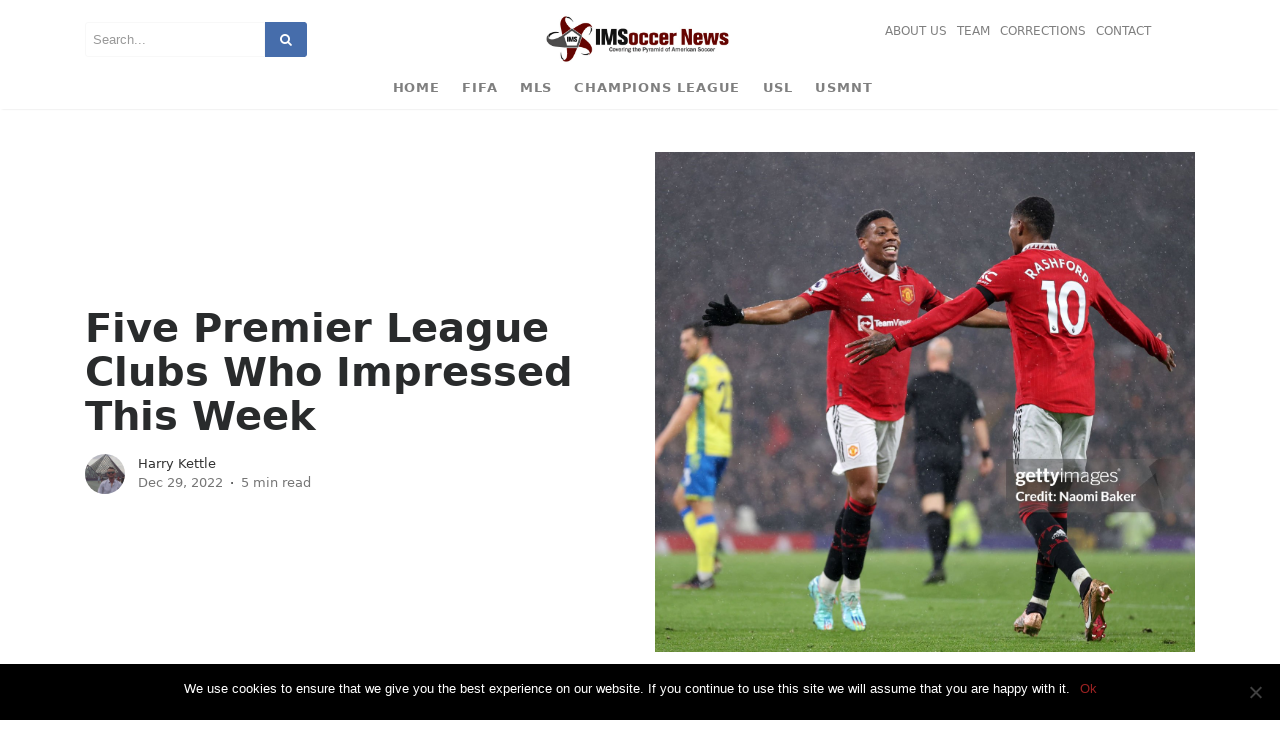

--- FILE ---
content_type: text/html; charset=UTF-8
request_url: https://www.insidemnsoccer.com/editorial/five-premier-league-clubs-who-impressed-this-week
body_size: 87501
content:
 <!DOCTYPE html>
<!--[if IE 7]>
<html class="ie ie7" lang="en-US">
<![endif]-->
<!--[if IE 8]>
<html class="ie ie8" lang="en-US">
<![endif]-->
<!--[if !(IE 7) & !(IE 8)]><!-->
<html lang="en-US" class="appdev">
<!--<![endif]-->
<head>
	<meta charset="UTF-8">
	<meta name="viewport" content="width=device-width">
	<link rel="profile" href="http://gmpg.org/xfn/11">
	<link rel="pingback" href="https://www.insidemnsoccer.com/xmlrpc.php">
    <link rel="stylesheet" href="https://www.insidemnsoccer.com/wp-content/themes/appdev/style.css"/>   	
	<meta name='robots' content='index, follow, max-image-preview:large, max-snippet:-1, max-video-preview:-1' />
	<style>img:is([sizes="auto" i], [sizes^="auto," i]) { contain-intrinsic-size: 3000px 1500px }</style>
	
	<!-- This site is optimized with the Yoast SEO plugin v24.9 - https://yoast.com/wordpress/plugins/seo/ -->
	<title>Five Premier League Clubs Who Impressed This Week - Insidemn Soccer</title>
	<meta name="description" content="We take a look at five Premier League clubs who put in impressive performances following the winter break." />
	<link rel="canonical" href="https://www.insidemnsoccer.com/editorial/five-premier-league-clubs-who-impressed-this-week" />
	<meta property="og:locale" content="en_US" />
	<meta property="og:type" content="article" />
	<meta property="og:title" content="Five Premier League Clubs Who Impressed This Week - Insidemn Soccer" />
	<meta property="og:description" content="We take a look at five Premier League clubs who put in impressive performances following the winter break." />
	<meta property="og:url" content="https://www.insidemnsoccer.com/editorial/five-premier-league-clubs-who-impressed-this-week" />
	<meta property="og:site_name" content="Insidemn Soccer" />
	<meta property="article:author" content="https://www.facebook.com/harry.kettle.3" />
	<meta property="article:published_time" content="2022-12-29T11:31:03+00:00" />
	<meta property="og:image" content="https://media.gettyimages.com/id/1452900643/photo/manchester-united-v-nottingham-forest-premier-league.jpg?s=2048x2048&w=gi&k=20&c=NsGscrnBuJnM_OBAbOU2GOXrMQ7WCOCh48JcvmR46O8=" />
	<meta name="author" content="Harry Kettle" />
	<meta name="twitter:card" content="summary_large_image" />
	<meta name="twitter:image" content="https://media.gettyimages.com/id/1452900643/photo/manchester-united-v-nottingham-forest-premier-league.jpg?s=2048x2048&w=gi&k=20&c=NsGscrnBuJnM_OBAbOU2GOXrMQ7WCOCh48JcvmR46O8=" />
	<meta name="twitter:creator" content="@HJKettle" />
	<meta name="twitter:label1" content="Written by" />
	<meta name="twitter:data1" content="Harry Kettle" />
	<meta name="twitter:label2" content="Est. reading time" />
	<meta name="twitter:data2" content="3 minutes" />
	<script type="application/ld+json" class="yoast-schema-graph">{"@context":"https://schema.org","@graph":[{"@type":"Article","@id":"https://www.insidemnsoccer.com/editorial/five-premier-league-clubs-who-impressed-this-week#article","isPartOf":{"@id":"https://www.insidemnsoccer.com/editorial/five-premier-league-clubs-who-impressed-this-week"},"author":{"name":"Harry Kettle","@id":"https://www.insidemnsoccer.com/#/schema/person/a34b60e2526fd2c6e4f652a3a9bc8fb0"},"headline":"Five Premier League Clubs Who Impressed This Week","datePublished":"2022-12-29T11:31:03+00:00","mainEntityOfPage":{"@id":"https://www.insidemnsoccer.com/editorial/five-premier-league-clubs-who-impressed-this-week"},"wordCount":511,"publisher":{"@id":"https://www.insidemnsoccer.com/#organization"},"image":["https://media.gettyimages.com/id/1452900643/photo/manchester-united-v-nottingham-forest-premier-league.jpg?s=2048x2048&w=gi&k=20&c=NsGscrnBuJnM_OBAbOU2GOXrMQ7WCOCh48JcvmR46O8="],"thumbnailUrl":"https://media.gettyimages.com/id/1452900643/photo/manchester-united-v-nottingham-forest-premier-league.jpg?s=2048x2048&w=gi&k=20&c=NsGscrnBuJnM_OBAbOU2GOXrMQ7WCOCh48JcvmR46O8=","articleSection":["Editorial","Premier League"],"inLanguage":"en-US"},{"@type":"WebPage","@id":"https://www.insidemnsoccer.com/editorial/five-premier-league-clubs-who-impressed-this-week","url":"https://www.insidemnsoccer.com/editorial/five-premier-league-clubs-who-impressed-this-week","name":"Five Premier League Clubs Who Impressed This Week - Insidemn Soccer","isPartOf":{"@id":"https://www.insidemnsoccer.com/#website"},"primaryImageOfPage":"https://media.gettyimages.com/id/1452900643/photo/manchester-united-v-nottingham-forest-premier-league.jpg?s=2048x2048&w=gi&k=20&c=NsGscrnBuJnM_OBAbOU2GOXrMQ7WCOCh48JcvmR46O8=","image":["https://media.gettyimages.com/id/1452900643/photo/manchester-united-v-nottingham-forest-premier-league.jpg?s=2048x2048&w=gi&k=20&c=NsGscrnBuJnM_OBAbOU2GOXrMQ7WCOCh48JcvmR46O8="],"thumbnailUrl":"https://media.gettyimages.com/id/1452900643/photo/manchester-united-v-nottingham-forest-premier-league.jpg?s=2048x2048&w=gi&k=20&c=NsGscrnBuJnM_OBAbOU2GOXrMQ7WCOCh48JcvmR46O8=","datePublished":"2022-12-29T11:31:03+00:00","description":"We take a look at five Premier League clubs who put in impressive performances following the winter break.","breadcrumb":{"@id":"https://www.insidemnsoccer.com/editorial/five-premier-league-clubs-who-impressed-this-week#breadcrumb"},"inLanguage":"en-US","potentialAction":[{"@type":"ReadAction","target":["https://www.insidemnsoccer.com/editorial/five-premier-league-clubs-who-impressed-this-week"]}]},{"@type":"ImageObject","inLanguage":"en-US","@id":"https://www.insidemnsoccer.com/editorial/five-premier-league-clubs-who-impressed-this-week#primaryimage","url":"https://media.gettyimages.com/id/1452900643/photo/manchester-united-v-nottingham-forest-premier-league.jpg?s=2048x2048&w=gi&k=20&c=NsGscrnBuJnM_OBAbOU2GOXrMQ7WCOCh48JcvmR46O8=","contentUrl":"https://media.gettyimages.com/id/1452900643/photo/manchester-united-v-nottingham-forest-premier-league.jpg?s=2048x2048&w=gi&k=20&c=NsGscrnBuJnM_OBAbOU2GOXrMQ7WCOCh48JcvmR46O8=","width":"2048","height":"1365"},{"@type":"BreadcrumbList","@id":"https://www.insidemnsoccer.com/editorial/five-premier-league-clubs-who-impressed-this-week#breadcrumb","itemListElement":[{"@type":"ListItem","position":1,"name":"Home","item":"https://www.insidemnsoccer.com/"},{"@type":"ListItem","position":2,"name":"Five Premier League Clubs Who Impressed This Week"}]},{"@type":"WebSite","@id":"https://www.insidemnsoccer.com/#website","url":"https://www.insidemnsoccer.com/","name":"Insidemn Soccer","description":"","publisher":{"@id":"https://www.insidemnsoccer.com/#organization"},"potentialAction":[{"@type":"SearchAction","target":{"@type":"EntryPoint","urlTemplate":"https://www.insidemnsoccer.com/?s={search_term_string}"},"query-input":{"@type":"PropertyValueSpecification","valueRequired":true,"valueName":"search_term_string"}}],"inLanguage":"en-US"},{"@type":"Organization","@id":"https://www.insidemnsoccer.com/#organization","name":"Insidemn Soccer","url":"https://www.insidemnsoccer.com/","logo":{"@type":"ImageObject","inLanguage":"en-US","@id":"https://www.insidemnsoccer.com/#/schema/logo/image/","url":"https://www.insidemnsoccer.com/wp-content/uploads/2019/04/IMS-Front-Page_logo_2-1-11-1.png","contentUrl":"https://www.insidemnsoccer.com/wp-content/uploads/2019/04/IMS-Front-Page_logo_2-1-11-1.png","width":596,"height":160,"caption":"Insidemn Soccer"},"image":{"@id":"https://www.insidemnsoccer.com/#/schema/logo/image/"}},{"@type":"Person","@id":"https://www.insidemnsoccer.com/#/schema/person/a34b60e2526fd2c6e4f652a3a9bc8fb0","name":"Harry Kettle","image":{"@type":"ImageObject","inLanguage":"en-US","@id":"https://www.insidemnsoccer.com/#/schema/person/image/","url":"https://www.insidemnsoccer.com/wp-content/uploads/2019/04/harry-kettle.jpg","contentUrl":"https://www.insidemnsoccer.com/wp-content/uploads/2019/04/harry-kettle.jpg","caption":"Harry Kettle"},"description":"English professional sports writer with an interest in pro wrestling, MMA, athletics &amp; more. As well as working for Insidemnsoccer, Harry has formerly produced content for FOX Sports Asia &amp; TheLADbible","sameAs":["https://www.facebook.com/harry.kettle.3","https://www.linkedin.com/in/harry-kettle-16023b107/","https://x.com/HJKettle"],"url":"https://www.insidemnsoccer.com/author/harry-kettle"}]}</script>
	<!-- / Yoast SEO plugin. -->


<link rel="amphtml" href="https://www.insidemnsoccer.com/editorial/five-premier-league-clubs-who-impressed-this-week/amp" /><meta name="generator" content="AMP for WP 1.1.4"/><link rel="alternate" type="application/rss+xml" title="Insidemn Soccer &raquo; Feed" href="https://www.insidemnsoccer.com/feed" />
<link rel="alternate" type="application/rss+xml" title="Insidemn Soccer &raquo; Comments Feed" href="https://www.insidemnsoccer.com/comments/feed" />
<script type="text/javascript">
/* <![CDATA[ */
window._wpemojiSettings = {"baseUrl":"https:\/\/s.w.org\/images\/core\/emoji\/16.0.1\/72x72\/","ext":".png","svgUrl":"https:\/\/s.w.org\/images\/core\/emoji\/16.0.1\/svg\/","svgExt":".svg","source":{"concatemoji":"https:\/\/www.insidemnsoccer.com\/wp-includes\/js\/wp-emoji-release.min.js?ver=6.8.3"}};
/*! This file is auto-generated */
!function(s,n){var o,i,e;function c(e){try{var t={supportTests:e,timestamp:(new Date).valueOf()};sessionStorage.setItem(o,JSON.stringify(t))}catch(e){}}function p(e,t,n){e.clearRect(0,0,e.canvas.width,e.canvas.height),e.fillText(t,0,0);var t=new Uint32Array(e.getImageData(0,0,e.canvas.width,e.canvas.height).data),a=(e.clearRect(0,0,e.canvas.width,e.canvas.height),e.fillText(n,0,0),new Uint32Array(e.getImageData(0,0,e.canvas.width,e.canvas.height).data));return t.every(function(e,t){return e===a[t]})}function u(e,t){e.clearRect(0,0,e.canvas.width,e.canvas.height),e.fillText(t,0,0);for(var n=e.getImageData(16,16,1,1),a=0;a<n.data.length;a++)if(0!==n.data[a])return!1;return!0}function f(e,t,n,a){switch(t){case"flag":return n(e,"\ud83c\udff3\ufe0f\u200d\u26a7\ufe0f","\ud83c\udff3\ufe0f\u200b\u26a7\ufe0f")?!1:!n(e,"\ud83c\udde8\ud83c\uddf6","\ud83c\udde8\u200b\ud83c\uddf6")&&!n(e,"\ud83c\udff4\udb40\udc67\udb40\udc62\udb40\udc65\udb40\udc6e\udb40\udc67\udb40\udc7f","\ud83c\udff4\u200b\udb40\udc67\u200b\udb40\udc62\u200b\udb40\udc65\u200b\udb40\udc6e\u200b\udb40\udc67\u200b\udb40\udc7f");case"emoji":return!a(e,"\ud83e\udedf")}return!1}function g(e,t,n,a){var r="undefined"!=typeof WorkerGlobalScope&&self instanceof WorkerGlobalScope?new OffscreenCanvas(300,150):s.createElement("canvas"),o=r.getContext("2d",{willReadFrequently:!0}),i=(o.textBaseline="top",o.font="600 32px Arial",{});return e.forEach(function(e){i[e]=t(o,e,n,a)}),i}function t(e){var t=s.createElement("script");t.src=e,t.defer=!0,s.head.appendChild(t)}"undefined"!=typeof Promise&&(o="wpEmojiSettingsSupports",i=["flag","emoji"],n.supports={everything:!0,everythingExceptFlag:!0},e=new Promise(function(e){s.addEventListener("DOMContentLoaded",e,{once:!0})}),new Promise(function(t){var n=function(){try{var e=JSON.parse(sessionStorage.getItem(o));if("object"==typeof e&&"number"==typeof e.timestamp&&(new Date).valueOf()<e.timestamp+604800&&"object"==typeof e.supportTests)return e.supportTests}catch(e){}return null}();if(!n){if("undefined"!=typeof Worker&&"undefined"!=typeof OffscreenCanvas&&"undefined"!=typeof URL&&URL.createObjectURL&&"undefined"!=typeof Blob)try{var e="postMessage("+g.toString()+"("+[JSON.stringify(i),f.toString(),p.toString(),u.toString()].join(",")+"));",a=new Blob([e],{type:"text/javascript"}),r=new Worker(URL.createObjectURL(a),{name:"wpTestEmojiSupports"});return void(r.onmessage=function(e){c(n=e.data),r.terminate(),t(n)})}catch(e){}c(n=g(i,f,p,u))}t(n)}).then(function(e){for(var t in e)n.supports[t]=e[t],n.supports.everything=n.supports.everything&&n.supports[t],"flag"!==t&&(n.supports.everythingExceptFlag=n.supports.everythingExceptFlag&&n.supports[t]);n.supports.everythingExceptFlag=n.supports.everythingExceptFlag&&!n.supports.flag,n.DOMReady=!1,n.readyCallback=function(){n.DOMReady=!0}}).then(function(){return e}).then(function(){var e;n.supports.everything||(n.readyCallback(),(e=n.source||{}).concatemoji?t(e.concatemoji):e.wpemoji&&e.twemoji&&(t(e.twemoji),t(e.wpemoji)))}))}((window,document),window._wpemojiSettings);
/* ]]> */
</script>
<link rel='stylesheet' id='scap.flashblock-css' href='https://www.insidemnsoccer.com/wp-content/plugins/compact-wp-audio-player/css/flashblock.css?ver=6.8.3' type='text/css' media='all' />
<link rel='stylesheet' id='scap.player-css' href='https://www.insidemnsoccer.com/wp-content/plugins/compact-wp-audio-player/css/player.css?ver=6.8.3' type='text/css' media='all' />
<style id='wp-emoji-styles-inline-css' type='text/css'>

	img.wp-smiley, img.emoji {
		display: inline !important;
		border: none !important;
		box-shadow: none !important;
		height: 1em !important;
		width: 1em !important;
		margin: 0 0.07em !important;
		vertical-align: -0.1em !important;
		background: none !important;
		padding: 0 !important;
	}
</style>
<link rel='stylesheet' id='wp-block-library-css' href='https://www.insidemnsoccer.com/wp-includes/css/dist/block-library/style.min.css?ver=6.8.3' type='text/css' media='all' />
<style id='classic-theme-styles-inline-css' type='text/css'>
/*! This file is auto-generated */
.wp-block-button__link{color:#fff;background-color:#32373c;border-radius:9999px;box-shadow:none;text-decoration:none;padding:calc(.667em + 2px) calc(1.333em + 2px);font-size:1.125em}.wp-block-file__button{background:#32373c;color:#fff;text-decoration:none}
</style>
<style id='global-styles-inline-css' type='text/css'>
:root{--wp--preset--aspect-ratio--square: 1;--wp--preset--aspect-ratio--4-3: 4/3;--wp--preset--aspect-ratio--3-4: 3/4;--wp--preset--aspect-ratio--3-2: 3/2;--wp--preset--aspect-ratio--2-3: 2/3;--wp--preset--aspect-ratio--16-9: 16/9;--wp--preset--aspect-ratio--9-16: 9/16;--wp--preset--color--black: #000000;--wp--preset--color--cyan-bluish-gray: #abb8c3;--wp--preset--color--white: #ffffff;--wp--preset--color--pale-pink: #f78da7;--wp--preset--color--vivid-red: #cf2e2e;--wp--preset--color--luminous-vivid-orange: #ff6900;--wp--preset--color--luminous-vivid-amber: #fcb900;--wp--preset--color--light-green-cyan: #7bdcb5;--wp--preset--color--vivid-green-cyan: #00d084;--wp--preset--color--pale-cyan-blue: #8ed1fc;--wp--preset--color--vivid-cyan-blue: #0693e3;--wp--preset--color--vivid-purple: #9b51e0;--wp--preset--gradient--vivid-cyan-blue-to-vivid-purple: linear-gradient(135deg,rgba(6,147,227,1) 0%,rgb(155,81,224) 100%);--wp--preset--gradient--light-green-cyan-to-vivid-green-cyan: linear-gradient(135deg,rgb(122,220,180) 0%,rgb(0,208,130) 100%);--wp--preset--gradient--luminous-vivid-amber-to-luminous-vivid-orange: linear-gradient(135deg,rgba(252,185,0,1) 0%,rgba(255,105,0,1) 100%);--wp--preset--gradient--luminous-vivid-orange-to-vivid-red: linear-gradient(135deg,rgba(255,105,0,1) 0%,rgb(207,46,46) 100%);--wp--preset--gradient--very-light-gray-to-cyan-bluish-gray: linear-gradient(135deg,rgb(238,238,238) 0%,rgb(169,184,195) 100%);--wp--preset--gradient--cool-to-warm-spectrum: linear-gradient(135deg,rgb(74,234,220) 0%,rgb(151,120,209) 20%,rgb(207,42,186) 40%,rgb(238,44,130) 60%,rgb(251,105,98) 80%,rgb(254,248,76) 100%);--wp--preset--gradient--blush-light-purple: linear-gradient(135deg,rgb(255,206,236) 0%,rgb(152,150,240) 100%);--wp--preset--gradient--blush-bordeaux: linear-gradient(135deg,rgb(254,205,165) 0%,rgb(254,45,45) 50%,rgb(107,0,62) 100%);--wp--preset--gradient--luminous-dusk: linear-gradient(135deg,rgb(255,203,112) 0%,rgb(199,81,192) 50%,rgb(65,88,208) 100%);--wp--preset--gradient--pale-ocean: linear-gradient(135deg,rgb(255,245,203) 0%,rgb(182,227,212) 50%,rgb(51,167,181) 100%);--wp--preset--gradient--electric-grass: linear-gradient(135deg,rgb(202,248,128) 0%,rgb(113,206,126) 100%);--wp--preset--gradient--midnight: linear-gradient(135deg,rgb(2,3,129) 0%,rgb(40,116,252) 100%);--wp--preset--font-size--small: 13px;--wp--preset--font-size--medium: 20px;--wp--preset--font-size--large: 36px;--wp--preset--font-size--x-large: 42px;--wp--preset--spacing--20: 0.44rem;--wp--preset--spacing--30: 0.67rem;--wp--preset--spacing--40: 1rem;--wp--preset--spacing--50: 1.5rem;--wp--preset--spacing--60: 2.25rem;--wp--preset--spacing--70: 3.38rem;--wp--preset--spacing--80: 5.06rem;--wp--preset--shadow--natural: 6px 6px 9px rgba(0, 0, 0, 0.2);--wp--preset--shadow--deep: 12px 12px 50px rgba(0, 0, 0, 0.4);--wp--preset--shadow--sharp: 6px 6px 0px rgba(0, 0, 0, 0.2);--wp--preset--shadow--outlined: 6px 6px 0px -3px rgba(255, 255, 255, 1), 6px 6px rgba(0, 0, 0, 1);--wp--preset--shadow--crisp: 6px 6px 0px rgba(0, 0, 0, 1);}:where(.is-layout-flex){gap: 0.5em;}:where(.is-layout-grid){gap: 0.5em;}body .is-layout-flex{display: flex;}.is-layout-flex{flex-wrap: wrap;align-items: center;}.is-layout-flex > :is(*, div){margin: 0;}body .is-layout-grid{display: grid;}.is-layout-grid > :is(*, div){margin: 0;}:where(.wp-block-columns.is-layout-flex){gap: 2em;}:where(.wp-block-columns.is-layout-grid){gap: 2em;}:where(.wp-block-post-template.is-layout-flex){gap: 1.25em;}:where(.wp-block-post-template.is-layout-grid){gap: 1.25em;}.has-black-color{color: var(--wp--preset--color--black) !important;}.has-cyan-bluish-gray-color{color: var(--wp--preset--color--cyan-bluish-gray) !important;}.has-white-color{color: var(--wp--preset--color--white) !important;}.has-pale-pink-color{color: var(--wp--preset--color--pale-pink) !important;}.has-vivid-red-color{color: var(--wp--preset--color--vivid-red) !important;}.has-luminous-vivid-orange-color{color: var(--wp--preset--color--luminous-vivid-orange) !important;}.has-luminous-vivid-amber-color{color: var(--wp--preset--color--luminous-vivid-amber) !important;}.has-light-green-cyan-color{color: var(--wp--preset--color--light-green-cyan) !important;}.has-vivid-green-cyan-color{color: var(--wp--preset--color--vivid-green-cyan) !important;}.has-pale-cyan-blue-color{color: var(--wp--preset--color--pale-cyan-blue) !important;}.has-vivid-cyan-blue-color{color: var(--wp--preset--color--vivid-cyan-blue) !important;}.has-vivid-purple-color{color: var(--wp--preset--color--vivid-purple) !important;}.has-black-background-color{background-color: var(--wp--preset--color--black) !important;}.has-cyan-bluish-gray-background-color{background-color: var(--wp--preset--color--cyan-bluish-gray) !important;}.has-white-background-color{background-color: var(--wp--preset--color--white) !important;}.has-pale-pink-background-color{background-color: var(--wp--preset--color--pale-pink) !important;}.has-vivid-red-background-color{background-color: var(--wp--preset--color--vivid-red) !important;}.has-luminous-vivid-orange-background-color{background-color: var(--wp--preset--color--luminous-vivid-orange) !important;}.has-luminous-vivid-amber-background-color{background-color: var(--wp--preset--color--luminous-vivid-amber) !important;}.has-light-green-cyan-background-color{background-color: var(--wp--preset--color--light-green-cyan) !important;}.has-vivid-green-cyan-background-color{background-color: var(--wp--preset--color--vivid-green-cyan) !important;}.has-pale-cyan-blue-background-color{background-color: var(--wp--preset--color--pale-cyan-blue) !important;}.has-vivid-cyan-blue-background-color{background-color: var(--wp--preset--color--vivid-cyan-blue) !important;}.has-vivid-purple-background-color{background-color: var(--wp--preset--color--vivid-purple) !important;}.has-black-border-color{border-color: var(--wp--preset--color--black) !important;}.has-cyan-bluish-gray-border-color{border-color: var(--wp--preset--color--cyan-bluish-gray) !important;}.has-white-border-color{border-color: var(--wp--preset--color--white) !important;}.has-pale-pink-border-color{border-color: var(--wp--preset--color--pale-pink) !important;}.has-vivid-red-border-color{border-color: var(--wp--preset--color--vivid-red) !important;}.has-luminous-vivid-orange-border-color{border-color: var(--wp--preset--color--luminous-vivid-orange) !important;}.has-luminous-vivid-amber-border-color{border-color: var(--wp--preset--color--luminous-vivid-amber) !important;}.has-light-green-cyan-border-color{border-color: var(--wp--preset--color--light-green-cyan) !important;}.has-vivid-green-cyan-border-color{border-color: var(--wp--preset--color--vivid-green-cyan) !important;}.has-pale-cyan-blue-border-color{border-color: var(--wp--preset--color--pale-cyan-blue) !important;}.has-vivid-cyan-blue-border-color{border-color: var(--wp--preset--color--vivid-cyan-blue) !important;}.has-vivid-purple-border-color{border-color: var(--wp--preset--color--vivid-purple) !important;}.has-vivid-cyan-blue-to-vivid-purple-gradient-background{background: var(--wp--preset--gradient--vivid-cyan-blue-to-vivid-purple) !important;}.has-light-green-cyan-to-vivid-green-cyan-gradient-background{background: var(--wp--preset--gradient--light-green-cyan-to-vivid-green-cyan) !important;}.has-luminous-vivid-amber-to-luminous-vivid-orange-gradient-background{background: var(--wp--preset--gradient--luminous-vivid-amber-to-luminous-vivid-orange) !important;}.has-luminous-vivid-orange-to-vivid-red-gradient-background{background: var(--wp--preset--gradient--luminous-vivid-orange-to-vivid-red) !important;}.has-very-light-gray-to-cyan-bluish-gray-gradient-background{background: var(--wp--preset--gradient--very-light-gray-to-cyan-bluish-gray) !important;}.has-cool-to-warm-spectrum-gradient-background{background: var(--wp--preset--gradient--cool-to-warm-spectrum) !important;}.has-blush-light-purple-gradient-background{background: var(--wp--preset--gradient--blush-light-purple) !important;}.has-blush-bordeaux-gradient-background{background: var(--wp--preset--gradient--blush-bordeaux) !important;}.has-luminous-dusk-gradient-background{background: var(--wp--preset--gradient--luminous-dusk) !important;}.has-pale-ocean-gradient-background{background: var(--wp--preset--gradient--pale-ocean) !important;}.has-electric-grass-gradient-background{background: var(--wp--preset--gradient--electric-grass) !important;}.has-midnight-gradient-background{background: var(--wp--preset--gradient--midnight) !important;}.has-small-font-size{font-size: var(--wp--preset--font-size--small) !important;}.has-medium-font-size{font-size: var(--wp--preset--font-size--medium) !important;}.has-large-font-size{font-size: var(--wp--preset--font-size--large) !important;}.has-x-large-font-size{font-size: var(--wp--preset--font-size--x-large) !important;}
:where(.wp-block-post-template.is-layout-flex){gap: 1.25em;}:where(.wp-block-post-template.is-layout-grid){gap: 1.25em;}
:where(.wp-block-columns.is-layout-flex){gap: 2em;}:where(.wp-block-columns.is-layout-grid){gap: 2em;}
:root :where(.wp-block-pullquote){font-size: 1.5em;line-height: 1.6;}
</style>
<link rel='stylesheet' id='contact-form-7-css' href='https://www.insidemnsoccer.com/wp-content/plugins/contact-form-7/includes/css/styles.css?ver=6.0.6' type='text/css' media='all' />
<link rel='stylesheet' id='cookie-notice-front-css' href='https://www.insidemnsoccer.com/wp-content/plugins/cookie-notice/css/front.min.css?ver=2.5.6' type='text/css' media='all' />
<link rel='stylesheet' id='page-list-style-css' href='https://www.insidemnsoccer.com/wp-content/plugins/page-list/css/page-list.css?ver=5.7' type='text/css' media='all' />
<link rel='stylesheet' id='ppress-frontend-css' href='https://www.insidemnsoccer.com/wp-content/plugins/wp-user-avatar/assets/css/frontend.min.css?ver=4.15.23' type='text/css' media='all' />
<link rel='stylesheet' id='ppress-flatpickr-css' href='https://www.insidemnsoccer.com/wp-content/plugins/wp-user-avatar/assets/flatpickr/flatpickr.min.css?ver=4.15.23' type='text/css' media='all' />
<link rel='stylesheet' id='ppress-select2-css' href='https://www.insidemnsoccer.com/wp-content/plugins/wp-user-avatar/assets/select2/select2.min.css?ver=6.8.3' type='text/css' media='all' />
<link rel='stylesheet' id='bootstrap4-css-css' href='https://www.insidemnsoccer.com/wp-content/themes/appdev/css/bootstrap.min.css?ver=6.8.3' type='text/css' media='all' />
<link rel='stylesheet' id='medium-style-css' href='https://www.insidemnsoccer.com/wp-content/themes/appdev/style.css?ver=6.8.3' type='text/css' media='all' />
<link rel='stylesheet' id='wp-pagenavi-css' href='https://www.insidemnsoccer.com/wp-content/plugins/wp-pagenavi/pagenavi-css.css?ver=2.70' type='text/css' media='all' />
<link rel='stylesheet' id='jquery-lazyloadxt-spinner-css-css' href='//www.insidemnsoccer.com/wp-content/plugins/a3-lazy-load/assets/css/jquery.lazyloadxt.spinner.css?ver=6.8.3' type='text/css' media='all' />
<script type="text/javascript" src="https://www.insidemnsoccer.com/wp-includes/js/jquery/jquery.min.js?ver=3.7.1" id="jquery-core-js"></script>
<script type="text/javascript" src="https://www.insidemnsoccer.com/wp-includes/js/jquery/jquery-migrate.min.js?ver=3.4.1" id="jquery-migrate-js"></script>
<script type="text/javascript" src="https://www.insidemnsoccer.com/wp-content/plugins/compact-wp-audio-player/js/soundmanager2-nodebug-jsmin.js?ver=6.8.3" id="scap.soundmanager2-js"></script>
<script type="text/javascript" id="cookie-notice-front-js-before">
/* <![CDATA[ */
var cnArgs = {"ajaxUrl":"https:\/\/www.insidemnsoccer.com\/wp-admin\/admin-ajax.php","nonce":"8cc06dfb35","hideEffect":"fade","position":"bottom","onScroll":false,"onScrollOffset":100,"onClick":false,"cookieName":"cookie_notice_accepted","cookieTime":2592000,"cookieTimeRejected":2592000,"globalCookie":false,"redirection":false,"cache":false,"revokeCookies":false,"revokeCookiesOpt":"automatic"};
/* ]]> */
</script>
<script type="text/javascript" src="https://www.insidemnsoccer.com/wp-content/plugins/cookie-notice/js/front.min.js?ver=2.5.6" id="cookie-notice-front-js"></script>
<script type="text/javascript" src="https://www.insidemnsoccer.com/wp-content/plugins/wp-user-avatar/assets/flatpickr/flatpickr.min.js?ver=4.15.23" id="ppress-flatpickr-js"></script>
<script type="text/javascript" src="https://www.insidemnsoccer.com/wp-content/plugins/wp-user-avatar/assets/select2/select2.min.js?ver=4.15.23" id="ppress-select2-js"></script>
<script type="text/javascript" src="https://www.insidemnsoccer.com/wp-content/themes/appdev/js/tether.min.js?ver=6.8.3" id="tether-js"></script>
<script type="text/javascript" src="https://www.insidemnsoccer.com/wp-content/themes/appdev/js/bootstrap.min.js?ver=6.8.3" id="bootstrap-js"></script>
<script type="text/javascript" src="https://www.insidemnsoccer.com/wp-content/themes/appdev/js/ie10-viewport-bug-workaround.js?ver=6.8.3" id="enscroll-js"></script>
<script type="text/javascript" src="https://www.insidemnsoccer.com/wp-content/themes/appdev/js/js.cookie.js?ver=6.8.3" id="cookie-js"></script>
<script type="text/javascript" id="medium-default-js-extra">
/* <![CDATA[ */
var admin_url = "https:\/\/www.insidemnsoccer.com\/wp-admin\/admin-ajax.php";
/* ]]> */
</script>
<script type="text/javascript" src="https://www.insidemnsoccer.com/wp-content/themes/appdev/js/theme.js?ver=1.0" id="medium-default-js"></script>
<link rel="https://api.w.org/" href="https://www.insidemnsoccer.com/wp-json/" /><link rel="alternate" title="JSON" type="application/json" href="https://www.insidemnsoccer.com/wp-json/wp/v2/posts/2337" /><link rel="EditURI" type="application/rsd+xml" title="RSD" href="https://www.insidemnsoccer.com/xmlrpc.php?rsd" />
<meta name="generator" content="WordPress 6.8.3" />
<link rel='shortlink' href='https://www.insidemnsoccer.com/?p=2337' />
<link rel="alternate" title="oEmbed (JSON)" type="application/json+oembed" href="https://www.insidemnsoccer.com/wp-json/oembed/1.0/embed?url=https%3A%2F%2Fwww.insidemnsoccer.com%2Feditorial%2Ffive-premier-league-clubs-who-impressed-this-week" />
<link rel="alternate" title="oEmbed (XML)" type="text/xml+oembed" href="https://www.insidemnsoccer.com/wp-json/oembed/1.0/embed?url=https%3A%2F%2Fwww.insidemnsoccer.com%2Feditorial%2Ffive-premier-league-clubs-who-impressed-this-week&#038;format=xml" />
<!-- START WP-Clap -->
<link href="https://www.insidemnsoccer.com/wp-content/plugins/wp-clap/wp-clap-style.css" rel="stylesheet" type="text/css" />
<script type="text/javascript" src="https://www.insidemnsoccer.com/wp-content/plugins/wp-clap/wp-clap-jquery.js"></script>
<!-- END WP-Clap -->
<link rel="icon" href="https://www.insidemnsoccer.com/wp-content/uploads/2019/04/index.ico" sizes="32x32" />
<link rel="icon" href="https://www.insidemnsoccer.com/wp-content/uploads/2019/04/index.ico" sizes="192x192" />
<link rel="apple-touch-icon" href="https://www.insidemnsoccer.com/wp-content/uploads/2019/04/index.ico" />
<meta name="msapplication-TileImage" content="https://www.insidemnsoccer.com/wp-content/uploads/2019/04/index.ico" />
		<style type="text/css" id="wp-custom-css">
			a {
    color: #9b2222;
}		</style>
		    </head>

<body class="wp-singular post-template-default single single-post postid-2337 single-format-standard wp-custom-logo wp-theme-appdev blog cookies-not-set">
<!--header strat-->
    <header class="navbar-light bg-white fixed-top mediumnavigation">
        <div class="container">
            <!-- Begin Logo --> 
            <div class="row justify-content-center align-items-center brandrow">                
                <div class="col-lg-4 col-md-4 col-xs-12 hidden-xs-down searcharea ">
                    <form role="search" method="get" class="search-form" action="https://www.insidemnsoccer.com">
                        <input type="search" class="search-field"
                            placeholder="Search..."
                            value="" name="s"
                            title="Search for:" />
                        <button type="submit" class="search-submit">
                               <i class="fa fa-search"></i>   
                          </button>
                    </form>       
                </div>    
                <div class="col-lg-4 col-md-4  col-xs-12 text-center logoarea">
                    <a class="navbar-brand" href="https://www.insidemnsoccer.com"><img class="" src="https://www.insidemnsoccer.com/wp-content/themes/appdev/images/logo.png" alt="Insidemn Soccer" /></a>
                </div>
                <div class="col-lg-4 col-md-4 mr-auto col-xs-12 text-right customarea">                                            
                    <ul id="top-menu" class="navbar-top-menu justify-content-center"><li id="menu-item-1543" class="menu-item menu-item-type-post_type menu-item-object-page narrow"><a class="nav-link"  href="https://www.insidemnsoccer.com/about-ims">About Us</a></li>
<li id="menu-item-896" class="menu-item menu-item-type-post_type menu-item-object-page narrow"><a class="nav-link"  href="https://www.insidemnsoccer.com/author">Team</a></li>
<li id="menu-item-895" class="menu-item menu-item-type-post_type menu-item-object-page narrow"><a class="nav-link"  href="https://www.insidemnsoccer.com/report">Corrections</a></li>
<li id="menu-item-894" class="menu-item menu-item-type-post_type menu-item-object-page narrow"><a class="nav-link"  href="https://www.insidemnsoccer.com/contact">Contact</a></li>
</ul>                         
                </div>                        
            </div>
            <!-- End Logo --> 
            <div class="navarea">
            <nav class="navbar navbar-toggleable-sm" id="mainNavigation" data-back="Back">
                <button class="navbar-toggler navbar-toggler-right" type="button" data-toggle="collapse" data-target="#bs4navbar" aria-controls="bs4navbar" aria-expanded="false" aria-label="Toggle navigation"> 
                    <span class="navbar-toggler-icon"></span> 
                </button>  
                    <div id="bs4navbar" class="collapse navbar-collapse">
                        <ul id="menu-top-menu" class="navbar-nav col-md-12 justify-content-center"><li id="menu-item-892" class="menu-item menu-item-type-post_type menu-item-object-page menu-item-home narrow"><a class="nav-link"  href="https://www.insidemnsoccer.com/">Home</a></li>
<li id="menu-item-885" class="menu-item menu-item-type-taxonomy menu-item-object-category narrow"><a class="nav-link"  href="https://www.insidemnsoccer.com/./fifa">FIFA</a></li>
<li id="menu-item-887" class="menu-item menu-item-type-taxonomy menu-item-object-category narrow"><a class="nav-link"  href="https://www.insidemnsoccer.com/./mls">MLS</a></li>
<li id="menu-item-884" class="menu-item menu-item-type-taxonomy menu-item-object-category narrow"><a class="nav-link"  href="https://www.insidemnsoccer.com/./champions-league">Champions League</a></li>
<li id="menu-item-888" class="menu-item menu-item-type-taxonomy menu-item-object-category narrow"><a class="nav-link"  href="https://www.insidemnsoccer.com/./usl">USL</a></li>
<li id="menu-item-889" class="menu-item menu-item-type-taxonomy menu-item-object-category narrow"><a class="nav-link"  href="https://www.insidemnsoccer.com/./mens-national-team">USMNT</a></li>
</ul>                  </div>
            </nav>            
            </div>                
        </div>    
    </header>
   <!---header end-->   
    <div class="site-content">
        <div class="container">
                        
            <div class="single-heading featured-column">
                <div class="row justify-content-center align-items-xl-center">
                    <div class="col-md-6 ">
                        
                        <div class="mainheading">  
                            <h1 class="posttitle" >Five Premier League Clubs Who Impressed This Week</h1>
                            <div class="metafooter"> 
                        <div class="wrapfooter">
                        <span class="meta-footer-thumb"> 
                        <a href="https://www.insidemnsoccer.com/author/harry-kettle">
                        <img data-del="avatar" src='https://www.insidemnsoccer.com/wp-content/uploads/2019/04/harry-kettle.jpg' class='avatar pp-user-avatar avatar-40 photo ' height='40' width='40'/>                        </a>
                        </span>    
                        <span class="author-meta"> 
                            <span class="post-name"><a href="https://www.insidemnsoccer.com/author/harry-kettle">Harry Kettle <span class="btn follow">contact</span></a></span><br> 
                            <span class="post-date">Dec 29, 2022</span>
                            <span class="dot"></span>
                            <span class="readingtime">5 min read</span> 
                        </span> 
                        </div>                                             
                        </div>
                        </div>
                    </div>
                    <div class="col-md-6">
                        <div class="single-image" style="background-image: url(https://media.gettyimages.com/id/1452900643/photo/manchester-united-v-nottingham-forest-premier-league.jpg?s=2048x2048&w=gi&k=20&c=NsGscrnBuJnM_OBAbOU2GOXrMQ7WCOCh48JcvmR46O8=); background-position: 47% 43% !important;" post-id="2337"></div>
                    </div>
                </div>
            </div>
            <div class="breadcrumb" itemprop="breadcrumb"><span  itemscope itemtype="http://data-vocabulary.org/Breadcrumb"><a itemprop="url" href="https://www.insidemnsoccer.com" title="Home"><span itemprop="title" style="display:none">Home</span><i class="fa fa-home"></i></a></span><span  itemscope itemtype="http://data-vocabulary.org/Breadcrumb"><i class="fa fa-angle-double-right"></i><a itemprop="url" href="https://www.insidemnsoccer.com/./editorial" title="View all posts in Editorial"><span itemprop="title">Editorial</span></a></span> , <a itemprop="url" href="https://www.insidemnsoccer.com/./premier-league" title="View all posts in Premier League"><span itemprop="title">Premier League</span></a></span><h6><i class="fa fa-angle-double-right"></i>Five Premier League Clubs Who Impressed This Week</h6></div>
            <div class="row">   
                      
                <div class=" col-md-1 ">           
                    <div class="share" id="shared">
                        <div class="sidebarapplause">
                             <!-- WP-Clap --><div id="wp_clap_2337" class="wp_clap"><!-- BEGIN WP-Clap --><h3 class="wp_clap_title" >Clap</h3><div id="wp_clap_do_2337" class="wp_clap_do"><a href="javascript:void(0);" onclick="ClpJS.clap('https://www.insidemnsoccer.com/index.php','2337','Clapping','Clapped','0');"><img class="wp_clap_img" alt="Clap" src="https://www.insidemnsoccer.com/wp-content/plugins/wp-clap/images/clap_32x32.gif" />Clap</a></div></div></div>
                            <p class="sharecolour">Share</p>
                            <ul class="shareitnow"><li>
                                    <a target="_blank" href="https://twitter.com/intent/tweet?text=Five+Premier+League+Clubs+Who+Impressed+This+Week&amp;url=https%3A%2F%2Fwww.insidemnsoccer.com%2Feditorial%2Ffive-premier-league-clubs-who-impressed-this-week">
                                    <i class="fa fa-twitter"></i>
                                    </a>
                                </li><li>
                                    <a target="_blank" href="https://www.facebook.com/sharer/sharer.php?u=https%3A%2F%2Fwww.insidemnsoccer.com%2Feditorial%2Ffive-premier-league-clubs-who-impressed-this-week">        
                                    <i class="fa fa-facebook"></i>
                                    </a>
                                </li><li>
                                    <a target="_blank" href="https://plus.google.com/share?url=https%3A%2F%2Fwww.insidemnsoccer.com%2Feditorial%2Ffive-premier-league-clubs-who-impressed-this-week">
                                    <i class="fa fa-google"></i>
                                    </a>
                                </li>
                            </ul>                		        
                        
                            <div class="sep"></div>
                            <div class="hidden-xs-down">
                                <p>Reply</p>
                                <ul>
                                    <li>
                                    <a class="smoothscroll" href="#comments">0<br/>
                                    <svg class="svgIcon-use" width="29" height="29" viewBox="0 0 29 29"><path d="M21.27 20.058c1.89-1.826 2.754-4.17 2.754-6.674C24.024 8.21 19.67 4 14.1 4 8.53 4 4 8.21 4 13.384c0 5.175 4.53 9.385 10.1 9.385 1.007 0 2-.14 2.95-.41.285.25.592.49.918.7 1.306.87 2.716 1.31 4.19 1.31.276-.01.494-.14.6-.36a.625.625 0 0 0-.052-.65c-.61-.84-1.042-1.71-1.282-2.58a5.417 5.417 0 0 1-.154-.75zm-3.85 1.324l-.083-.28-.388.12a9.72 9.72 0 0 1-2.85.424c-4.96 0-8.99-3.706-8.99-8.262 0-4.556 4.03-8.263 8.99-8.263 4.95 0 8.77 3.71 8.77 8.27 0 2.25-.75 4.35-2.5 5.92l-.24.21v.32c0 .07 0 .19.02.37.03.29.1.6.19.92.19.7.49 1.4.89 2.08-.93-.14-1.83-.49-2.67-1.06-.34-.22-.88-.48-1.16-.74z"></path></svg>
                                    </a>
                                    </li>
                                </ul>
                            </div>
                                    </div>			                                
                </div>
                <div class="col-md-8 flex-first flex-md-unordered post-75 post type-post status-publish format-standard has-post-thumbnail category-life" id="post-75"> 
                    <article  itemscope itemtype="http://schema.org/NewsArticle" id="post-2337" class="post-2337 post type-post status-publish format-standard has-post-thumbnail hentry category-editorial category-premier-league">
                    <meta itemscope='itemscope' itemprop='mainEntityOfPage' itemType='https://schema.org/WebPage'/>	
                                <meta datetime="2022-12-29T11:31:03+00:00" itemprop="datePublished" content="2022-12-29T11:31:03+00:00"/>
                                <meta datetime="2022-12-29T11:31:03+00:00" itemprop="dateModified" content="2022-12-29T11:31:03+00:00"/>
                                <meta  itemprop="name headline" content="Five Premier League Clubs Who Impressed This Week" />
                                 <span itemprop="author" itemscope itemtype="https://schema.org/Person">
                                    <meta itemprop="name" content="Harry Kettle"/>
                                    <meta itemprop="sameAs" content="https://www.insidemnsoccer.com/author/harry-kettle"/>
                                 </span>
                                 <span itemprop="publisher" itemscope itemtype="https://schema.org/Organization">
                                 <meta itemprop="name" content="Insidemn Soccer"/>
                                 <meta itemprop="sameAs" content="https://www.insidemnsoccer.com"/>
                                 <span itemprop="logo" itemscope itemtype="https://schema.org/ImageObject">
                                    <meta itemprop="url" content="https://www.insidemnsoccer.com/wp-content/themes/appdev/images/logo.png">
                                    <meta itemprop='width' content='256'/>
                                    <meta itemprop='height' content='54'/>
                                 </span>                                
                                </span>
                                <div style="display: none;">
                                    <span class="entry-title">Five Premier League Clubs Who Impressed This Week</span>
                                    <script language="javascript" type="text/javascript">document.write("<span class='published'>December 29, 2022</span>");</script>                                    
                                    <span class="updated">December 29, 2022</span>
                                    <span class="author vcard">
                                        <span class="fn">Harry Kettle</span>
                                        <span class="url"></span>
                                    </span>
                                </div>
                    <div class="entry-content"  itemprop="description">
                    <span itemprop="image" itemscope itemtype="https://schema.org/ImageObject">
            		  <meta itemprop="url" content="https://media.gettyimages.com/id/1452900643/photo/manchester-united-v-nottingham-forest-premier-league.jpg?s=2048x2048&w=gi&k=20&c=NsGscrnBuJnM_OBAbOU2GOXrMQ7WCOCh48JcvmR46O8="/>
            		  <meta itemprop="width" content="218"/>
            		  <meta itemprop="height" content="142"/>
                    </span>                
                  <article class="article-post"><p>The Premier League is back following the winter break and while the World Cup may have reminded us all why we love the beautiful game so much, there&#8217;s an argument to be made that the Premier League is what will maintain that affection. Or, for that matter, any league in the English football pyramid.</p>
<p>Today, we&#8217;re going to take a look at how a handful of teams were able to impress the masses as we look ahead to the rest of the schedule for 2022 and beyond.</p>
<p>The EPL isn&#8217;t everyone&#8217;s cup of tea but given the sheer volume of talent that players there week in and week out, you&#8217;d best not make the mistake of ignoring the action for too long.</p>
<p><strong>Newcastle</strong></p>
<p>It&#8217;s time to face the music for anyone who hasn&#8217;t already: Newcastle United are one of the best clubs in England. It may feel wrong given the circumstances, but that&#8217;s the situation we find ourselves in thanks to Eddie Howe.</p>
<p>They tore a hole through Leicester City on Boxing Day and did so in their own backyard. It was 3-0, it was emphatic, and it vaulted them into a position whereby Champions League football is a genuine possibility.</p>
<p><strong>Fulham</strong></p>
<p>Yes, Crystal Palace went down to nine men and yes, they played particularly poorly &#8211; but that doesn&#8217;t mean Fulham weren&#8217;t impressive, because they were, and they&#8217;ve earned the 9th place position they currently have.</p>
<p>The Cottagers are already starting to, ever so slightly, pull away from the relegation battle, which is pretty huge given that we are on the verge of entering the new year.</p>
<p><strong>Wolves</strong></p>
<p>Julen Lopetegui knew that he faced a relegation six-pointer against Everton and he knew, in equal measure, that it was going to be a difficult clash of styles in his first taste of the Premier League.</p>
<p>In the end, though, it didn&#8217;t matter, as Wolves edged past the Toffees with a dramatic last minute winner that they didn&#8217;t really deserve. Now, the big question is whether or not they can use it to push even further away from the bottom three.</p>
<p><strong>Arsenal</strong></p>
<p>West Ham United were always going to put their London rivals under some serious pressure and heading into the second half, Arsenal fans would&#8217;ve been able to acknowledge how grim things looked.</p>
<p>Alas, you can never count this team out, which is why and how they were able to score three goals in a phenomenal sixteen-minute spell that ensures they maintain their five-point lead at the top of the table.</p>
<p><strong>Man United</strong></p>
<p>Manchester United fans won&#8217;t be fooled into thinking that a few good results mean they&#8217;re &#8216;back&#8217; as a big club. However, they were ruthless in their pursuit of Nottingham Forest, gunning them down with a 3-0 triumph.</p>
<p>Erik ten Hag has fewer distractions to deal with these days and he has a squad of players he can really work with. If he can add to that with a few nice signings in January, the top four push will really be on.</p>
</article> 
                  </div>                                        
                  <div class="after-post-tags">
                    <ul class="post-categories">
                        <li><a href="https://www.insidemnsoccer.com/./editorial" rel="category tag">Editorial</a></li><li><a href="https://www.insidemnsoccer.com/./premier-league" rel="category tag">Premier League</a></li>                    </ul>
                  </div>
                  
                    <div class="mb-5 prevnextlinks justify-content-center align-items-center"> 
                        
	<nav class="navigation post-navigation" aria-label="Posts">
		<h2 class="screen-reader-text">Post navigation</h2>
		<div class="nav-links"><div class="nav-previous"><a href="https://www.insidemnsoccer.com/editorial/five-premier-league-teams-with-something-to-prove" rel="prev"><span class="thepostlink">&laquo; </span> <span class="post-title">Five Premier League Teams With Something To Prove</span></a></div><div class="nav-next"><a href="https://www.insidemnsoccer.com/editorial/five-possible-fa-cup-third-round-shocks" rel="next"><span class="post-title">Five Possible FA Cup Third Round Shocks</span><span class="thepostlink"> &raquo;</span> </a></div></div>
	</nav>                    </div>
                    <div class="row post-top-meta"> 
    <div class="col-md-2 col-xs-4"><img data-del="avatar" src='https://www.insidemnsoccer.com/wp-content/uploads/2019/04/harry-kettle.jpg' class='avatar pp-user-avatar avatar-72 photo ' height='72' width='72'/></div>                                         
    <div class="col-md-10 col-xs-8"> 
        <a class="text-capitalize link-dark" href="https://www.insidemnsoccer.com/author/harry-kettle">Harry Kettle <span class="btn follow">Contact</span></a>
        <span class="author-description d-block"><p>English professional sports writer with an interest in pro wrestling, MMA, athletics &amp; more. As well as working for Insidemnsoccer, Harry has formerly produced content for FOX Sports Asia &amp; TheLADbible</p>
</span> 
    </div>                                         
</div>                    </article>
                </div>
                
                <div class=" col-md-3 ">
                    <div id="sidebar" class="widget sidebar %2$s"><div class="sidebar-widget full">
					<!--	
					<h3><span>CONTACT</span></h3>	
					<div class="menu-top-menu-container"><ul id="menu-top-menu-1" class="menu"><li id="menu-item-893" class="menu-item menu-item-type-post_type menu-item-object-page menu-item-893"><a href="https://www.insidemnsoccer.com/about-me">About</a></li>
<li><a href="https://www.insidemnsoccer.com/author">Team</a></li>
<li><a href="https://www.insidemnsoccer.com/report">Corrections</a></li>
<li><a href="https://www.insidemnsoccer.com/contact">Contact</a></li>
</ul></div> 
	-->					
						
                    <h3 class="card-title">Editorial</h3>
                    <p class="font400"></p>   
                    
                                                    <h3><span>Other Editorial News</span></h3>
                                <section class="featured-top-posts"><ul class="top-news"><li id="post-2349"><div class="img-container"><a class="thumbimage" href="https://www.insidemnsoccer.com/editorial/the-problem-wont-be-sean-dyche" style="background-image:url(https://media.gettyimages.com/id/1390652615/photo/norwich-city-v-burnley-premier-league.jpg?s=2048x2048&w=gi&k=20&c=FsJa2P5F2vNPAtkzJLmCoNb6NjqnQypOuY3S3zAmqBA=);" post-id="2349"></a></div><div class="txt-container"><h3 class="card-title"><a href="https://www.insidemnsoccer.com/editorial/the-problem-wont-be-sean-dyche">The Problem Won&#8217;t Be Sean Dyche</a></h3><div class="metafooter">                        
                                                        <div class="wrapfooter">                  
                                                            <span class="author-meta"> 
                                                                <span class="post-date">Feb 3, 23</span>
                                                                <span class="dot"></span>
                                                                <span class="readingtime">5 min read</span> 
                                                            </span></div>                        
                                                    </div></div></li><li id="post-2343"><div class="img-container"><a class="thumbimage" href="https://www.insidemnsoccer.com/editorial/five-premier-league-games-to-watch-out-for-this-week-4" style="background-image:url(https://media.gettyimages.com/id/1452495712/photo/everton-fc-v-wolverhampton-wanderers-premier-league.jpg?s=2048x2048&w=gi&k=20&c=gdL6g_aMdnnJuEmbwe9d6-gWBaxqrrJeutu_bjuzUJ4=);" post-id="2343"></a></div><div class="txt-container"><h3 class="card-title"><a href="https://www.insidemnsoccer.com/editorial/five-premier-league-games-to-watch-out-for-this-week-4">Five Premier League Games To Watch Out For This Week</a></h3><div class="metafooter">                        
                                                        <div class="wrapfooter">                  
                                                            <span class="author-meta"> 
                                                                <span class="post-date">Jan 31, 23</span>
                                                                <span class="dot"></span>
                                                                <span class="readingtime">5 min read</span> 
                                                            </span></div>                        
                                                    </div></div></li><li id="post-2346"><div class="img-container"><a class="thumbimage" href="https://www.insidemnsoccer.com/editorial/five-possible-fa-cup-fourth-round-shocks" style="background-image:url(https://media.gettyimages.com/id/1439519229/photo/wrexham-v-oldham-athletic-emirates-fa-cup-first-round.jpg?s=2048x2048&w=gi&k=20&c=6Or6OifAHBB9KR6klUL1znZjV8xmBUZDLZtmci9ZLbs=);" post-id="2346"></a></div><div class="txt-container"><h3 class="card-title"><a href="https://www.insidemnsoccer.com/editorial/five-possible-fa-cup-fourth-round-shocks">Five Possible FA Cup Fourth Round Shocks</a></h3><div class="metafooter">                        
                                                        <div class="wrapfooter">                  
                                                            <span class="author-meta"> 
                                                                <span class="post-date">Jan 27, 23</span>
                                                                <span class="dot"></span>
                                                                <span class="readingtime">5 min read</span> 
                                                            </span></div>                        
                                                    </div></div></li><li id="post-2341"><div class="img-container"><a class="thumbimage" href="https://www.insidemnsoccer.com/editorial/five-premier-league-games-to-watch-out-for-this-week-3" style="background-image:url(https://media.gettyimages.com/id/1246177665/photo/manchester-united-v-manchester-city-premier-league.jpg?s=2048x2048&w=gi&k=20&c=9k26NjGY3qqqBSMGI9UoK4XthLhcTictgNFEdNY49JU=);" post-id="2341"></a></div><div class="txt-container"><h3 class="card-title"><a href="https://www.insidemnsoccer.com/editorial/five-premier-league-games-to-watch-out-for-this-week-3">Five Premier League Games To Watch Out For This Week</a></h3><div class="metafooter">                        
                                                        <div class="wrapfooter">                  
                                                            <span class="author-meta"> 
                                                                <span class="post-date">Jan 13, 23</span>
                                                                <span class="dot"></span>
                                                                <span class="readingtime">5 min read</span> 
                                                            </span></div>                        
                                                    </div></div></li><li id="post-2339"><div class="img-container"><a class="thumbimage" href="https://www.insidemnsoccer.com/editorial/five-possible-fa-cup-third-round-shocks" style="background-image:url(https://media.gettyimages.com/id/1363448081/photo/kidderminster-harriers-v-reading-the-emirates-fa-cup-third-round.jpg?s=612x612&w=gi&k=20&c=CJqgcZ7kRI4yZJDHSUVuZ8MG1HjOPJewfBV3qqcIsD8=);" post-id="2339"></a></div><div class="txt-container"><h3 class="card-title"><a href="https://www.insidemnsoccer.com/editorial/five-possible-fa-cup-third-round-shocks">Five Possible FA Cup Third Round Shocks</a></h3><div class="metafooter">                        
                                                        <div class="wrapfooter">                  
                                                            <span class="author-meta"> 
                                                                <span class="post-date">Jan 6, 23</span>
                                                                <span class="dot"></span>
                                                                <span class="readingtime">5 min read</span> 
                                                            </span></div>                        
                                                    </div></div></li></ul><div class="showall"><a href="https://www.insidemnsoccer.com/Array">View All</a></div></section>                                                
                    <h3><span>Related Topics</span></h3>
                    <ul class="sidebar-list">
                    <li><a href="https://www.insidemnsoccer.com/./2-year">2-Year</a></li><li><a href="https://www.insidemnsoccer.com/./atlanta-silverbacks">Atlanta Silverbacks</a></li><li><a href="https://www.insidemnsoccer.com/./canadian-soccer-association">Canadian Soccer Association (CSA)</a></li><li><a href="https://www.insidemnsoccer.com/./cfu">CFU</a></li><li><a href="https://www.insidemnsoccer.com/./champions-league">Champions League</a></li><li><a href="https://www.insidemnsoccer.com/./college-soccer">College Soccer</a></li><li><a href="https://www.insidemnsoccer.com/./concacaf">CONCACAF</a></li><li><a href="https://www.insidemnsoccer.com/./editorial">Editorial</a></li><li><a href="https://www.insidemnsoccer.com/./english-championship">English Championship</a></li><li><a href="https://www.insidemnsoccer.com/./europa-league">Europa League</a></li><li><a href="https://www.insidemnsoccer.com/./european-soccer">European Soccer</a></li><li><a href="https://www.insidemnsoccer.com/./fifa">FIFA</a></li><li><a href="https://www.insidemnsoccer.com/./fifa-world-cup">FIFA World Cup</a></li><li><a href="https://www.insidemnsoccer.com/./flashscore">FlashScore</a></li><li><a href="https://www.insidemnsoccer.com/./fmf">FMF</a></li> 
                    </ul>
                                    </div>
                </div>
                </div>
                
                
        </div>
         
        <div class="hideshare"></div>
        <div class="single-heading column">
                <div class="row justify-content-center align-items-xl-center">
                    <div class="col-md-4">
                        <div class="single-image" style="background-image: url(https://www.insidemnsoccer.com/wp-content/themes/appdev/images/column.jpg); background-position: 47% 43% !important;background-size: 100%;"></div>
                    </div>
                    <div class="col-md-8 ">
                        <h4 class="post-name"><a href="https://www.insidemnsoccer.com/editorial">About this Column</a></h4>
                        <div class="mainheading">
                            <h2 class="posttitle">Editorial</h2>
                            <p></p>
                        </div>
                    </div>
                    
                </div>
            </div>
                                                    <div class="graybg"><h3>Related News</h3> <div class="row justify-content-center listrecent listrelated"> 
                                                                        <div class="col-md-12">
                                        <div class="single-heading single-post">
                                            <div class="row justify-content-center align-items-xl-center">
                                                <div class="col-md-6 ">
                                                    <div class="mainheading">  
                                                        <h2 class="posttitle"><a href="https://www.insidemnsoccer.com/editorial/the-problem-wont-be-sean-dyche">The Problem Won&#8217;t Be Sean Dyche</a></h2>
                                                        <span class="card-text d-block">If you&#8217;re reading this and you are a fan of Everton Football Club, then we apologise. The primary reason for our apology, quite simply put, is because we feel...</span>
                                                       <div class="metafooter">                        
                                                        <div class="wrapfooter"> 
                                                            <span class="meta-footer-thumb"> 
                                                                <a href="https://www.insidemnsoccer.com/author/harry-kettle"><img data-del="avatar" src='https://www.insidemnsoccer.com/wp-content/uploads/2019/04/harry-kettle.jpg' class='avatar pp-user-avatar avatar-40 photo ' height='40' width='40'/></a>
                                                            </span>                                
                                                            <span class="author-meta"> 
                                                                <span class="post-name">
                                                                <a href="https://www.insidemnsoccer.com/author/harry-kettle">Harry</a></span><br/> 
                                                                <span class="post-date">Feb 3, 2023</span>
                                                                <span class="dot"></span>
                                                                <span class="readingtime">5 min read</span> 
                                                            </span> 
                                                            <!--
                                                            <span class="post-read-more">
                                                                <a href="https://www.insidemnsoccer.com/editorial/the-problem-wont-be-sean-dyche" title="">
                                                                <svg class="svgIcon-use" width="25" height="25" viewBox="0 0 25 25">
                                                                    <path d="M19 6c0-1.1-.9-2-2-2H8c-1.1 0-2 .9-2 2v14.66h.012c.01.103.045.204.12.285a.5.5 0 0 0 .706.03L12.5 16.85l5.662 4.126a.508.508 0 0 0 .708-.03.5.5 0 0 0 .118-.285H19V6zm-6.838 9.97L7 19.636V6c0-.55.45-1 1-1h9c.55 0 1 .45 1 1v13.637l-5.162-3.668a.49.49 0 0 0-.676 0z" fill-rule="evenodd"></path>
                                                                </svg>
                                                                </a>
                                                            </span> -->           </div>                        
                                                    </div>
                                                    </div>
                                                </div>
                                                <div class="col-md-6">
                                                    <a href="https://www.insidemnsoccer.com/editorial/the-problem-wont-be-sean-dyche"><div class="single-image" style="background-image: url(https://media.gettyimages.com/id/1390652615/photo/norwich-city-v-burnley-premier-league.jpg?s=2048x2048&w=gi&k=20&c=FsJa2P5F2vNPAtkzJLmCoNb6NjqnQypOuY3S3zAmqBA=); background-position: 47% 43% !important;" post-id="2349"></div></a>
                                                </div>
                                            </div>
                                        </div></div>
                                                                              <div class="col-lg-4 col-md-4 col-sm-4">             
                                            <div class="card post height262"> 
                                            <a class="thumbimage" href="https://www.insidemnsoccer.com/editorial/five-premier-league-games-to-watch-out-for-this-week-4" style="background-image:url(https://media.gettyimages.com/id/1452495712/photo/everton-fc-v-wolverhampton-wanderers-premier-league.jpg?s=2048x2048&w=gi&k=20&c=gdL6g_aMdnnJuEmbwe9d6-gWBaxqrrJeutu_bjuzUJ4=);" post-id="2343"></a><div class="card-block">
                                                <h3 class="card-title">
                                                    <a href="https://www.insidemnsoccer.com/editorial/five-premier-league-games-to-watch-out-for-this-week-4">Five Premier League Games To Watch Out For This Week</a>
                                                </h3>
                                                        <div class="metafooter">                        
                                                        <div class="wrapfooter"> 
                                                            <span class="meta-footer-thumb"> 
                                                                <a href="https://www.insidemnsoccer.com/author/harry-kettle"><img data-del="avatar" src='https://www.insidemnsoccer.com/wp-content/uploads/2019/04/harry-kettle.jpg' class='avatar pp-user-avatar avatar-40 photo ' height='40' width='40'/></a>
                                                            </span>                                
                                                            <span class="author-meta"> 
                                                                <span class="post-name">
                                                                <a href="https://www.insidemnsoccer.com/author/harry-kettle">Harry</a></span><br/> 
                                                                <span class="post-date">Jan 31, 2023</span>
                                                                <span class="dot"></span>
                                                                <span class="readingtime">5 min read</span> 
                                                            </span> 
                                                            <!--
                                                            <span class="post-read-more">
                                                                <a href="https://www.insidemnsoccer.com/editorial/five-premier-league-games-to-watch-out-for-this-week-4" title="">
                                                                <svg class="svgIcon-use" width="25" height="25" viewBox="0 0 25 25">
                                                                    <path d="M19 6c0-1.1-.9-2-2-2H8c-1.1 0-2 .9-2 2v14.66h.012c.01.103.045.204.12.285a.5.5 0 0 0 .706.03L12.5 16.85l5.662 4.126a.508.508 0 0 0 .708-.03.5.5 0 0 0 .118-.285H19V6zm-6.838 9.97L7 19.636V6c0-.55.45-1 1-1h9c.55 0 1 .45 1 1v13.637l-5.162-3.668a.49.49 0 0 0-.676 0z" fill-rule="evenodd"></path>
                                                                </svg>
                                                                </a>
                                                            </span> -->           </div>                        
                                                    </div>
                                                </div>
                                            </div>
                                                                                 
                                        </div>
                                                                            <div class="col-lg-4 col-md-4 col-sm-4">             
                                            <div class="card post height262"> 
                                            <a class="thumbimage" href="https://www.insidemnsoccer.com/editorial/five-possible-fa-cup-fourth-round-shocks" style="background-image:url(https://media.gettyimages.com/id/1439519229/photo/wrexham-v-oldham-athletic-emirates-fa-cup-first-round.jpg?s=2048x2048&w=gi&k=20&c=6Or6OifAHBB9KR6klUL1znZjV8xmBUZDLZtmci9ZLbs=);" post-id="2346"></a><div class="card-block">
                                                <h3 class="card-title">
                                                    <a href="https://www.insidemnsoccer.com/editorial/five-possible-fa-cup-fourth-round-shocks">Five Possible FA Cup Fourth Round Shocks</a>
                                                </h3>
                                                        <div class="metafooter">                        
                                                        <div class="wrapfooter"> 
                                                            <span class="meta-footer-thumb"> 
                                                                <a href="https://www.insidemnsoccer.com/author/harry-kettle"><img data-del="avatar" src='https://www.insidemnsoccer.com/wp-content/uploads/2019/04/harry-kettle.jpg' class='avatar pp-user-avatar avatar-40 photo ' height='40' width='40'/></a>
                                                            </span>                                
                                                            <span class="author-meta"> 
                                                                <span class="post-name">
                                                                <a href="https://www.insidemnsoccer.com/author/harry-kettle">Harry</a></span><br/> 
                                                                <span class="post-date">Jan 27, 2023</span>
                                                                <span class="dot"></span>
                                                                <span class="readingtime">5 min read</span> 
                                                            </span> 
                                                            <!--
                                                            <span class="post-read-more">
                                                                <a href="https://www.insidemnsoccer.com/editorial/five-possible-fa-cup-fourth-round-shocks" title="">
                                                                <svg class="svgIcon-use" width="25" height="25" viewBox="0 0 25 25">
                                                                    <path d="M19 6c0-1.1-.9-2-2-2H8c-1.1 0-2 .9-2 2v14.66h.012c.01.103.045.204.12.285a.5.5 0 0 0 .706.03L12.5 16.85l5.662 4.126a.508.508 0 0 0 .708-.03.5.5 0 0 0 .118-.285H19V6zm-6.838 9.97L7 19.636V6c0-.55.45-1 1-1h9c.55 0 1 .45 1 1v13.637l-5.162-3.668a.49.49 0 0 0-.676 0z" fill-rule="evenodd"></path>
                                                                </svg>
                                                                </a>
                                                            </span> -->           </div>                        
                                                    </div>
                                                </div>
                                            </div>
                                                                                 
                                        </div>
                                                                            <div class="col-lg-4 col-md-4 col-sm-4">             
                                            <div class="card post height262"> 
                                            <a class="thumbimage" href="https://www.insidemnsoccer.com/editorial/five-premier-league-games-to-watch-out-for-this-week-3" style="background-image:url(https://media.gettyimages.com/id/1246177665/photo/manchester-united-v-manchester-city-premier-league.jpg?s=2048x2048&w=gi&k=20&c=9k26NjGY3qqqBSMGI9UoK4XthLhcTictgNFEdNY49JU=);" post-id="2341"></a><div class="card-block">
                                                <h3 class="card-title">
                                                    <a href="https://www.insidemnsoccer.com/editorial/five-premier-league-games-to-watch-out-for-this-week-3">Five Premier League Games To Watch Out For This Week</a>
                                                </h3>
                                                        <div class="metafooter">                        
                                                        <div class="wrapfooter"> 
                                                            <span class="meta-footer-thumb"> 
                                                                <a href="https://www.insidemnsoccer.com/author/harry-kettle"><img data-del="avatar" src='https://www.insidemnsoccer.com/wp-content/uploads/2019/04/harry-kettle.jpg' class='avatar pp-user-avatar avatar-40 photo ' height='40' width='40'/></a>
                                                            </span>                                
                                                            <span class="author-meta"> 
                                                                <span class="post-name">
                                                                <a href="https://www.insidemnsoccer.com/author/harry-kettle">Harry</a></span><br/> 
                                                                <span class="post-date">Jan 13, 2023</span>
                                                                <span class="dot"></span>
                                                                <span class="readingtime">5 min read</span> 
                                                            </span> 
                                                            <!--
                                                            <span class="post-read-more">
                                                                <a href="https://www.insidemnsoccer.com/editorial/five-premier-league-games-to-watch-out-for-this-week-3" title="">
                                                                <svg class="svgIcon-use" width="25" height="25" viewBox="0 0 25 25">
                                                                    <path d="M19 6c0-1.1-.9-2-2-2H8c-1.1 0-2 .9-2 2v14.66h.012c.01.103.045.204.12.285a.5.5 0 0 0 .706.03L12.5 16.85l5.662 4.126a.508.508 0 0 0 .708-.03.5.5 0 0 0 .118-.285H19V6zm-6.838 9.97L7 19.636V6c0-.55.45-1 1-1h9c.55 0 1 .45 1 1v13.637l-5.162-3.668a.49.49 0 0 0-.676 0z" fill-rule="evenodd"></path>
                                                                </svg>
                                                                </a>
                                                            </span> -->           </div>                        
                                                    </div>
                                                </div>
                                            </div>
                                                                                 
                                        </div>
                                                                        </div></div>
                                            
          
        </div>
    </div>
    
<div class="container">
            <footer class="footer"> 
                <p class="pull-left"> &COPY; Copyright 2002 - 2026 Insidemn Soccer. </p> 
                <div class="pull-right">
                <ul id="footer-menu" class=""><li id="menu-item-1542" class="menu-item menu-item-type-post_type menu-item-object-page narrow"><a class="nav-link"  href="https://www.insidemnsoccer.com/about-ims">About Us</a></li>
<li id="menu-item-1539" class="menu-item menu-item-type-post_type menu-item-object-page narrow"><a class="nav-link"  href="https://www.insidemnsoccer.com/terms">Terms</a></li>
<li id="menu-item-1541" class="menu-item menu-item-type-post_type menu-item-object-page menu-item-privacy-policy narrow"><a class="nav-link"  href="https://www.insidemnsoccer.com/privacy-policy">Privacy Policy</a></li>
<li id="menu-item-321" class="menu-item menu-item-type-post_type menu-item-object-page narrow"><a class="nav-link"  href="https://www.insidemnsoccer.com/contact">Contact</a></li>
<li id="menu-item-326" class="menu-item menu-item-type-post_type menu-item-object-page narrow"><a class="nav-link"  href="https://www.insidemnsoccer.com/sitemap">Sitemap</a></li>
</ul>                </div> 
                <div class="clearfix"></div>
                <a href="" class="back-to-top hidden-md-down"> 
                <i class="fa fa-angle-up"></i>
                </a>
            </footer>
        </div>
<!--[if lt IE 9]>
<script src="https://oss.maxcdn.com/libs/html5shiv/3.7.0/html5shiv.js"></script>
<script src="https://oss.maxcdn.com/libs/respond.js/1.3.0/respond.min.js"></script>
<![endif]-->
<link href="https://fonts.googleapis.com/css?family=Roboto:400,500,700" rel="stylesheet">
<link href="https://maxcdn.bootstrapcdn.com/font-awesome/4.7.0/css/font-awesome.min.css" rel="stylesheet"> 
<script type="text/javascript" src="//cdnjs.cloudflare.com/ajax/libs/enquire.js/2.1.6/enquire.min.js"></script> 
<script type="speculationrules">
{"prefetch":[{"source":"document","where":{"and":[{"href_matches":"\/*"},{"not":{"href_matches":["\/wp-*.php","\/wp-admin\/*","\/wp-content\/uploads\/*","\/wp-content\/*","\/wp-content\/plugins\/*","\/wp-content\/themes\/appdev\/*","\/*\\?(.+)"]}},{"not":{"selector_matches":"a[rel~=\"nofollow\"]"}},{"not":{"selector_matches":".no-prefetch, .no-prefetch a"}}]},"eagerness":"conservative"}]}
</script>

<!-- WP Audio player plugin v1.9.15 - https://www.tipsandtricks-hq.com/wordpress-audio-music-player-plugin-4556/ -->
    <script type="text/javascript">
        soundManager.useFlashBlock = true; // optional - if used, required flashblock.css
        soundManager.url = 'https://www.insidemnsoccer.com/wp-content/plugins/compact-wp-audio-player/swf/soundmanager2.swf';
        function play_mp3(flg, ids, mp3url, volume, loops)
        {
            //Check the file URL parameter value
            var pieces = mp3url.split("|");
            if (pieces.length > 1) {//We have got an .ogg file too
                mp3file = pieces[0];
                oggfile = pieces[1];
                //set the file URL to be an array with the mp3 and ogg file
                mp3url = new Array(mp3file, oggfile);
            }

            soundManager.createSound({
                id: 'btnplay_' + ids,
                volume: volume,
                url: mp3url
            });

            if (flg == 'play') {
                    soundManager.play('btnplay_' + ids, {
                    onfinish: function() {
                        if (loops == 'true') {
                            loopSound('btnplay_' + ids);
                        }
                        else {
                            document.getElementById('btnplay_' + ids).style.display = 'inline';
                            document.getElementById('btnstop_' + ids).style.display = 'none';
                        }
                    }
                });
            }
            else if (flg == 'stop') {
    //soundManager.stop('btnplay_'+ids);
                soundManager.pause('btnplay_' + ids);
            }
        }
        function show_hide(flag, ids)
        {
            if (flag == 'play') {
                document.getElementById('btnplay_' + ids).style.display = 'none';
                document.getElementById('btnstop_' + ids).style.display = 'inline';
            }
            else if (flag == 'stop') {
                document.getElementById('btnplay_' + ids).style.display = 'inline';
                document.getElementById('btnstop_' + ids).style.display = 'none';
            }
        }
        function loopSound(soundID)
        {
            window.setTimeout(function() {
                soundManager.play(soundID, {onfinish: function() {
                        loopSound(soundID);
                    }});
            }, 1);
        }
        function stop_all_tracks()
        {
            soundManager.stopAll();
            var inputs = document.getElementsByTagName("input");
            for (var i = 0; i < inputs.length; i++) {
                if (inputs[i].id.indexOf("btnplay_") == 0) {
                    inputs[i].style.display = 'inline';//Toggle the play button
                }
                if (inputs[i].id.indexOf("btnstop_") == 0) {
                    inputs[i].style.display = 'none';//Hide the stop button
                }
            }
        }
    </script>
    <script type="text/javascript" src="https://www.insidemnsoccer.com/wp-includes/js/dist/hooks.min.js?ver=4d63a3d491d11ffd8ac6" id="wp-hooks-js"></script>
<script type="text/javascript" src="https://www.insidemnsoccer.com/wp-includes/js/dist/i18n.min.js?ver=5e580eb46a90c2b997e6" id="wp-i18n-js"></script>
<script type="text/javascript" id="wp-i18n-js-after">
/* <![CDATA[ */
wp.i18n.setLocaleData( { 'text direction\u0004ltr': [ 'ltr' ] } );
wp.i18n.setLocaleData( { 'text direction\u0004ltr': [ 'ltr' ] } );
/* ]]> */
</script>
<script type="text/javascript" src="https://www.insidemnsoccer.com/wp-content/plugins/contact-form-7/includes/swv/js/index.js?ver=6.0.6" id="swv-js"></script>
<script type="text/javascript" id="contact-form-7-js-before">
/* <![CDATA[ */
var wpcf7 = {
    "api": {
        "root": "https:\/\/www.insidemnsoccer.com\/wp-json\/",
        "namespace": "contact-form-7\/v1"
    }
};
/* ]]> */
</script>
<script type="text/javascript" src="https://www.insidemnsoccer.com/wp-content/plugins/contact-form-7/includes/js/index.js?ver=6.0.6" id="contact-form-7-js"></script>
<script type="text/javascript" id="ppress-frontend-script-js-extra">
/* <![CDATA[ */
var pp_ajax_form = {"ajaxurl":"https:\/\/www.insidemnsoccer.com\/wp-admin\/admin-ajax.php","confirm_delete":"Are you sure?","deleting_text":"Deleting...","deleting_error":"An error occurred. Please try again.","nonce":"d40eff7796","disable_ajax_form":"false","is_checkout":"0","is_checkout_tax_enabled":"0","is_checkout_autoscroll_enabled":"true"};
/* ]]> */
</script>
<script type="text/javascript" src="https://www.insidemnsoccer.com/wp-content/plugins/wp-user-avatar/assets/js/frontend.min.js?ver=4.15.23" id="ppress-frontend-script-js"></script>
<script type="text/javascript" src="https://www.insidemnsoccer.com/wp-includes/js/imagesloaded.min.js?ver=5.0.0" id="imagesloaded-js"></script>
<script type="text/javascript" src="https://www.insidemnsoccer.com/wp-includes/js/masonry.min.js?ver=4.2.2" id="masonry-js"></script>
<script type="text/javascript" src="https://www.insidemnsoccer.com/wp-includes/js/comment-reply.min.js?ver=6.8.3" id="comment-reply-js" async="async" data-wp-strategy="async"></script>
<script type="text/javascript" id="jquery-lazyloadxt-js-extra">
/* <![CDATA[ */
var a3_lazyload_params = {"apply_images":"1","apply_videos":"1"};
/* ]]> */
</script>
<script type="text/javascript" src="//www.insidemnsoccer.com/wp-content/plugins/a3-lazy-load/assets/js/jquery.lazyloadxt.extra.min.js?ver=2.7.3" id="jquery-lazyloadxt-js"></script>
<script type="text/javascript" src="//www.insidemnsoccer.com/wp-content/plugins/a3-lazy-load/assets/js/jquery.lazyloadxt.srcset.min.js?ver=2.7.3" id="jquery-lazyloadxt-srcset-js"></script>
<script type="text/javascript" id="jquery-lazyloadxt-extend-js-extra">
/* <![CDATA[ */
var a3_lazyload_extend_params = {"edgeY":"0","horizontal_container_classnames":""};
/* ]]> */
</script>
<script type="text/javascript" src="//www.insidemnsoccer.com/wp-content/plugins/a3-lazy-load/assets/js/jquery.lazyloadxt.extend.js?ver=2.7.3" id="jquery-lazyloadxt-extend-js"></script>

		<!-- Cookie Notice plugin v2.5.6 by Hu-manity.co https://hu-manity.co/ -->
		<div id="cookie-notice" role="dialog" class="cookie-notice-hidden cookie-revoke-hidden cn-position-bottom" aria-label="Cookie Notice" style="background-color: rgba(0,0,0,1);"><div class="cookie-notice-container" style="color: #fff"><span id="cn-notice-text" class="cn-text-container">We use cookies to ensure that we give you the best experience on our website. If you continue to use this site we will assume that you are happy with it.</span><span id="cn-notice-buttons" class="cn-buttons-container"><a href="#" id="cn-accept-cookie" data-cookie-set="accept" class="cn-set-cookie cn-button cn-button-custom button" aria-label="Ok">Ok</a></span><span id="cn-close-notice" data-cookie-set="accept" class="cn-close-icon" title="No"></span></div>
			
		</div>
		<!-- / Cookie Notice plugin --><script async src="//static.getclicky.com/101396033.js"></script>
<noscript><p><img alt="Clicky" width="1" height="1" src="//in.getclicky.com/101396033ns.gif" /></p></noscript>
<script type="speculationrules">
{"prefetch":[{"source":"document","where":{"and":[{"href_matches":"\/*"},{"not":{"href_matches":["\/wp-*.php","\/wp-admin\/*","\/wp-content\/uploads\/*","\/wp-content\/*","\/wp-content\/plugins\/*","\/wp-content\/themes\/appdev\/*","\/*\\?(.+)"]}},{"not":{"selector_matches":"a[rel~=\"nofollow\"]"}},{"not":{"selector_matches":".no-prefetch, .no-prefetch a"}}]},"eagerness":"conservative"}]}
</script>

<!-- WP Audio player plugin v1.9.15 - https://www.tipsandtricks-hq.com/wordpress-audio-music-player-plugin-4556/ -->
    <script type="text/javascript">
        soundManager.useFlashBlock = true; // optional - if used, required flashblock.css
        soundManager.url = 'https://www.insidemnsoccer.com/wp-content/plugins/compact-wp-audio-player/swf/soundmanager2.swf';
        function play_mp3(flg, ids, mp3url, volume, loops)
        {
            //Check the file URL parameter value
            var pieces = mp3url.split("|");
            if (pieces.length > 1) {//We have got an .ogg file too
                mp3file = pieces[0];
                oggfile = pieces[1];
                //set the file URL to be an array with the mp3 and ogg file
                mp3url = new Array(mp3file, oggfile);
            }

            soundManager.createSound({
                id: 'btnplay_' + ids,
                volume: volume,
                url: mp3url
            });

            if (flg == 'play') {
                    soundManager.play('btnplay_' + ids, {
                    onfinish: function() {
                        if (loops == 'true') {
                            loopSound('btnplay_' + ids);
                        }
                        else {
                            document.getElementById('btnplay_' + ids).style.display = 'inline';
                            document.getElementById('btnstop_' + ids).style.display = 'none';
                        }
                    }
                });
            }
            else if (flg == 'stop') {
    //soundManager.stop('btnplay_'+ids);
                soundManager.pause('btnplay_' + ids);
            }
        }
        function show_hide(flag, ids)
        {
            if (flag == 'play') {
                document.getElementById('btnplay_' + ids).style.display = 'none';
                document.getElementById('btnstop_' + ids).style.display = 'inline';
            }
            else if (flag == 'stop') {
                document.getElementById('btnplay_' + ids).style.display = 'inline';
                document.getElementById('btnstop_' + ids).style.display = 'none';
            }
        }
        function loopSound(soundID)
        {
            window.setTimeout(function() {
                soundManager.play(soundID, {onfinish: function() {
                        loopSound(soundID);
                    }});
            }, 1);
        }
        function stop_all_tracks()
        {
            soundManager.stopAll();
            var inputs = document.getElementsByTagName("input");
            for (var i = 0; i < inputs.length; i++) {
                if (inputs[i].id.indexOf("btnplay_") == 0) {
                    inputs[i].style.display = 'inline';//Toggle the play button
                }
                if (inputs[i].id.indexOf("btnstop_") == 0) {
                    inputs[i].style.display = 'none';//Hide the stop button
                }
            }
        }
    </script>
    
		<!-- Cookie Notice plugin v2.5.6 by Hu-manity.co https://hu-manity.co/ -->
		<div id="cookie-notice" role="dialog" class="cookie-notice-hidden cookie-revoke-hidden cn-position-bottom" aria-label="Cookie Notice" style="background-color: rgba(0,0,0,1);"><div class="cookie-notice-container" style="color: #fff"><span id="cn-notice-text" class="cn-text-container">We use cookies to ensure that we give you the best experience on our website. If you continue to use this site we will assume that you are happy with it.</span><span id="cn-notice-buttons" class="cn-buttons-container"><a href="#" id="cn-accept-cookie" data-cookie-set="accept" class="cn-set-cookie cn-button cn-button-custom button" aria-label="Ok">Ok</a></span><span id="cn-close-notice" data-cookie-set="accept" class="cn-close-icon" title="No"></span></div>
			
		</div>
		<!-- / Cookie Notice plugin -->
</body>
</html>


--- FILE ---
content_type: application/javascript
request_url: https://www.insidemnsoccer.com/wp-content/themes/appdev/js/theme.js?ver=1.0
body_size: 17016
content:
var isMobile = {
    Android: function() {
        return navigator.userAgent.match(/Android/i)
    },
    BlackBerry: function() {
        return navigator.userAgent.match(/BlackBerry/i)
    },
    iOS: function() {
        return navigator.userAgent.match(/iPhone|iPad|iPod/i)
    },
    iPad: function() {
        return navigator.userAgent.match(/iPad/i)
    },
    Opera: function() {
        return navigator.userAgent.match(/Opera Mini/i)
    },
    Windows: function() {
        return navigator.userAgent.match(/IEMobile/i)
    },
    any: function() {
        return isMobile.Android() || isMobile.BlackBerry() || isMobile.iOS() || isMobile.Opera() || isMobile.Windows()
    }
};
(function ( $ ) {  
    //setTimeout(hideURLbar(), 0);
    $.fn.showMore = function (options) {        
        "use strict";        
        var currentelem = 1;        
        this.each(function(){            
            var currentid = '';
            var element = $(this);
            var auto = parseInt(element.innerHeight())/2;
            var fullheight = element.innerHeight() + 20;
            var settings = $.extend({
                minheight: auto,
                buttontxtmore: "show more",
                buttontxtless: "show less",
                buttoncss: "showmore-button",
                animationspeed: auto       
            }, options );
            var toggleHeight=settings.minheight;            
            element.attr('id') != undefined ? currentid = element.attr('id') : currentid = currentelem;
            element.wrap( "<div id='showmore-"+currentid+"' class='showmore' data-showmore></div>" );    
            console.log(fullheight + " - " + toggleHeight);        
            if (element.parent().not('[data-showmore]')) {            
                if (fullheight > (toggleHeight + 50)) {                    
                    element.css('height', toggleHeight).css('overflow', 'hidden').addClass('toggle-closed');
                    var showMoreButton = $("<div />", {
                        id: "showmore-button-"+currentid,
                        "class": settings.buttoncss,
                        click: function() {
                            console.log('clicked');
                            if (element.hasClass('toggle-closed')) {
                                element.removeClass('toggle-closed').addClass('toggle-opened');
                                element.animate({height:fullheight}, settings.animationspeed, function () { showMoreButton.html(settings.buttontxtless);element.css('height', '100%'); });
                                //element.css('height', settings.minheight).css('max-height', '').animate({height:fullheight}, settings.animationspeed, function () { showMoreButton.html(settings.buttontxtless); });
                            } else {
                                element.removeClass('toggle-opened').addClass('toggle-closed');
                                element.animate({height:toggleHeight}, settings.animationspeed, function () { showMoreButton.html(settings.buttontxtmore); });
                                //element.animate({height:settings.minheight}, settings.animationspeed, function () { showMoreButton.html(settings.buttontxtmore); element.css('max-height', settings.minheight); });
                            }
                        },
                        html: settings.buttontxtmore
                    });
                    element.after(showMoreButton);
                }                
                currentelem++;                
            }            
        });        
        return this;        
    },
    $.fn.mainResponsiveMenu = function(navCont, navToggle) {
        var thisMenu = this
          , $subMenus = thisMenu.find("li").has("ul")
          , backBtn = '<li class="back"><a href="#">' + $(navCont).attr("data-back") + '</a><span class="ddArrow"><i class="fa fa-chevron-down"></i></span></li>'
          , $navCont = $(navCont)
          , $toggleBtn = $(navToggle);
        function closeSubMenu($thisSubMenu) {
            $thisSubMenu.parents("ul.sub-menu").length ? $thisSubMenu.parents("ul.sub-menu").removeClass("open") : $navCont.removeClass("subOpen"),
            $thisSubMenu.parent("li").removeClass("active")
        }
        function closeMenu() {
            $navCont.removeClass("active"),
            $subMenus.removeClass("active").find("ul.sub-menu").removeClass("open"),
            $("body").removeClass("noScroll"),
            $("body").scrollTop(topBodyScroll),
            $navCont.hasClass("subOpen") && $navCont.removeClass("subOpen"),
            $("#overlayNav").length && $("#overlayNav").remove()
        }
        return {
            init: function() {
                $subMenus.addClass("sub"),
                $toggleBtn.on("click", function() {
                    $navCont.hasClass("active") ? closeMenu() : (topBodyScroll = $("body").scrollTop(),
                    topBody = -1 * topBodyScroll,
                    $("body").addClass("noScroll"),
                    $("body").css("top", topBody),
                    $("body").append('<div id="overlayNav"></div>'),
                    $navCont.addClass("active"),
                    $("#overlayNav").on("click", function() {
                        closeMenu()
                    }))
                });
                $('<span class="ddArrow"><i class="fa fa-chevron-down"></i></span>').appendTo($subMenus.children(".wrapBtn")),
                $("li.back").on("click", function() {
                    closeSubMenu($(this).closest("ul.sub-menu"))
                }),
                isMobile.any() || thisMenu.addClass("desktop")
            },
            match: function(isMobileMenu) {
                $navCont.on("click", function(e) {
                    if ((!$(e.target).hasClass("sub-menu") || !$(e.target).closest(".sub-menu").length) && $(this).hasClass("subOpen"))
                        return !0
                }),
                $subMenus.each(function(index) {
                    $(this).removeClass("active")
                }),
                isMobileMenu ? ($navCont.removeClass("mobileDevice"),
                $subMenus.each(function(index) {
                    var $thisSubMenu = $(this);
                    $thisSubMenu.find(".ddArrow").off("click"),
                    $thisSubMenu.find(".ddArrow").on("click", function() {
                        $thisSubMenu.hasClass("active") ? closeSubMenu($thisSubMenu) : function($thisSubMenu) {
                            $thisSubMenu.parents("ul.sub-menu").length && $thisSubMenu.parents("ul.sub-menu").addClass("open"),
                            $thisSubMenu.siblings("ul").removeClass("active"),
                            $thisSubMenu.addClass("active"),
                            $navCont.addClass("subOpen")
                        }($thisSubMenu)
                    })
                })) : (thisMenu.find(".ddArrow").off("click"),
                isMobile.any() ? ($navCont.addClass("mobileDevice"),
                thisMenu.find(".ddArrow").on("click", function() {
                    $(this).closest("li.sub").siblings("li.active").removeClass("active"),
                    $(this).closest("li.sub").toggleClass("active").find("li.active").removeClass("active")
                })) : ($("#overlayNav").length && $("#overlayNav").remove(),
                $navCont.hasClass("active") && $navCont.removeClass("active"),
                $navCont.hasClass("subOpen") && $navCont.removeClass("subOpen"),
                $subMenus.each(function(index) {
                    $(this)
                })))
            }
        }
    }
    ,
    $.fn.moreMenu = function() {
        var $thisMenu = $(this);
        return {
            match: function(needsMoreMenu) {
                var w, mw, menuhtml;
                $thisMenu.append($thisMenu.find("li.hideshow ul").html()),
                $thisMenu.children("li.hideshow").remove(),
                needsMoreMenu && (w = -1,
                mw = $thisMenu.width() - $thisMenu.children("li").width(),
                menuhtml = "",
                $.each($thisMenu.children(), function() {
                    w += $(this).outerWidth(!0),
                    mw < w && (menuhtml += $("<div>").append($(this).clone()).html(),
                    $(this).remove())
                }),
                $thisMenu.children().last().addClass("lastMenuLi"),
                $thisMenu.append('<li style="position:relative;min-width:initial;" href="#" class="hideshow"><div class="more"><i class="fa fa-circle"></i> <i class="fa fa-circle"></i> <i class="fa fa-circle"></i> </div><ul class="sub-menu">' + menuhtml + "</ul></li>"),
                isMobile.any() ? ($(".more", $thisMenu).on("click", function() {
                    $("li.active", $thisMenu).not(".hideshow").removeClass("active"),
                    $(this).parent().toggleClass("active"),
                    $(this).parent().find(".active").removeClass("active")
                }),
                $(".hideshow .ddArrow", $thisMenu).on("click", function() {
                    $(this).closest("li").toggleClass("active").siblings().removeClass("active")
                })) : $thisMenu.removeClass("active"),
                0 < $thisMenu.find("li.hideshow ul").children().length ? $thisMenu.children(".hideshow").css("display", "inline-block") : $thisMenu.children(".hideshow").css("display", "none"))
            }
        }
    }
    
}(jQuery));
var queryPortrait = "screen and (orientation: portrait)"
  , queryLandscape = "screen and (orientation: landscape)"
  , queryMobileToTablet = "screen and (max-width: 990px)"
  , queryMobile = "screen and (max-width: 767px)"
  , queryTablet = "screen and (min-width: 768px) and (max-width: 990px)"
  , queryTabletToDesktop = "screen and (min-width: 768px)"
  , query2break = "screen and (min-width: 991px) and (max-width: 1199px)"
  , queryDesktop = "screen and (min-width: 1200px)"
  , queryAllDesktop = "screen and (min-width: 991px)"
  , currentQuery = "";
mainMenuFunctions = function() {
    var _mainMenuFunctions = function() {
        var $mainMenu = jQuery("#menu-top-menu");
        enquire.register(queryAllDesktop, {
            setup: function() {
                $mainMenu.mainResponsiveMenu("#mainNavigation", "#navToggle").init()
            },
            match: function() {
                $mainMenu.mainResponsiveMenu("#mainNavigation", "#navToggle").match(!1)
            },
            unmatch: function() {}
        }).register(query2break, {
            match: function() {
                $mainMenu.moreMenu().match(!0),
                jQuery(window).on("touchend", function() {
                    jQuery("header nav >ul >li").removeClass("active")
                }),
                jQuery("header nav >ul").on("touchend", function() {
                    event.stopPropagation()
                }),
                jQuery("header .mCSB_container").on("touchend", function() {
                    jQuery(event.target).is("a") || jQuery(event.target).is("i") || jQuery(event.target).is("span") ? event.stopPropagation() : jQuery("header nav >ul >li").removeClass("active")
                })
            }
        }).register(queryDesktop, {
            match: function() {
                $mainMenu.moreMenu().match(!0)
            }
        }).register(queryMobileToTablet, {
            match: function() {
                $mainMenu.mainResponsiveMenu("#mainNavigation").match(!0),
                $mainMenu.moreMenu().match(!1)
            }
        })
    };
    return {
        init: function() {
            _mainMenuFunctions()
        }
    }
}();

jQuery(document).ready(function($){
    
    mainMenuFunctions.init();
    setTimeout(function(){
        jQuery('.readmore').showMore({
            minheight: 100,
            buttontxtmore: '...Read More',
            buttontxtless: '...Read Less',
            animationspeed: 600
        });        
    },1000);  
    
    if (jQuery(".post-navigation")[0]){
        var topOfOthDiv = jQuery(".post-navigation").offset().top;
        topOfOthDiv -= 800;
        //topOfOthDiv -= jQuery(window).height(); 
        var w = topOfOthDiv - jQuery(document).height();
        topOfOthDiv = topOfOthDiv - w;
        jQuery(window).scroll(function() {
            var scrollTop = jQuery(window).scrollTop();   
            var stickyNavTop = jQuery('#shared').offset().top; 
            stickyNavTop =+ jQuery('.single-heading').height();
            var ctop = jQuery('.entry-content').height() + jQuery('.single-heading').height();
          if(scrollTop > ctop || scrollTop < stickyNavTop) {
              jQuery(".share").hide();
          }
          else{
            jQuery(".share").show();
          }
        });
    }
    
    
    var offset = 1250; 
    var duration = 800; 
    jQuery(window).scroll(function() { 
        if (jQuery(this).scrollTop() > offset) { 
        jQuery('.back-to-top').fadeIn(duration); 
        } else { 
        jQuery('.back-to-top').fadeOut(duration); 
        }
    });
    jQuery('.back-to-top').click(function(event) { 
    event.preventDefault(); 
    jQuery('html, body').animate({scrollTop: 0}, duration); 
    return false; 
    })

    // alertbar later
    $(document).scroll(function () {
        var y = $(this).scrollTop();
        if (y > 280) {
            $('.alertbar').fadeIn();
        } else {
            $('.alertbar').fadeOut();
        }
    });

     // masonry
    if ($('.masonrygrid').length){
      var $grid = $('.masonrygrid').masonry({
      itemSelector: '.grid-item'
      });
      $grid.imagesLoaded().progress( function() {
        $grid.masonry();
      });
    }

    // minutes to read
      if ($('.post-read').length){
        var txt = $('.article-post')[0].textContent,
        wordCount = txt.replace( /[^\w ]/g, "" ).split( /\s+/ ).length;

        var readingTimeInMinutes = Math.floor(wordCount / 250) + 1;
        var readingTimeAsString = readingTimeInMinutes + " min";
        $('.post-read').html(readingTimeAsString);
      }

 
        // Smooth scroll to an anchor
        $('a.smoothscroll[href*="#"]')
          // Remove links that don't actually link to anything
          .not('[href="#"]')
          .not('[href="#0"]')
          .click(function(event) {
            // On-page links
            if (
              location.pathname.replace(/^\//, '') == this.pathname.replace(/^\//, '')
              &&
              location.hostname == this.hostname
            ) {
              // Figure out element to scroll to
              var target = $(this.hash);
              target = target.length ? target : $('[name=' + this.hash.slice(1) + ']');
              // Does a scroll target exist?
              if (target.length) {
                // Only prevent default if animation is actually gonna happen
                event.preventDefault();
                $('html, body').animate({
                  scrollTop: target.offset().top
                }, 1000, function() {
                  // Callback after animation
                  // Must change focus!
                  var $target = $(target);
                  $target.focus();
                  if ($target.is(":focus")) { // Checking if the target was focused
                    return false;
                  } else {
                    $target.attr('tabindex','-1'); // Adding tabindex for elements not focusable
                    $target.focus(); // Set focus again
                  };
                });
              }
            }
          });
    
    
    // Hide Header on on scroll down
    var didScroll;
    var lastScrollTop = 0;
    var delta = 5;
    var navbarHeight = $('header').outerHeight();

    $(window).scroll(function(event){
        didScroll = true;
    });

    setInterval(function() {
        if (didScroll) {
            hasScrolled();
            didScroll = false;
        }
    }, 250);

    function hasScrolled() {
        var st = $(this).scrollTop();
        var brandrow = $('.brandrow').css("height");
        
        // Make sure they scroll more than delta
        if(Math.abs(lastScrollTop - st) <= delta)
            return;

        // If they scrolled down and are past the navbar, add class .nav-up.
        // This is necessary so you never see what is "behind" the navbar.
        if (st > lastScrollTop && st > navbarHeight){
            // Scroll Down            
            $('header').removeClass('nav-down').addClass('nav-up'); 
            $('.nav-up').css('top', '-' + brandrow);
           
        } else {
            // Scroll Up
            if(st + $(window).height() < $(document).height()) {               
                $('header').removeClass('nav-up').addClass('nav-down');
                $('.nav-up, .nav-down').css('top', '0px');             
            }
        }

        lastScrollTop = st;
    }    
    $('.site-content').css('margin-top', $('header').outerHeight() + 'px');
});